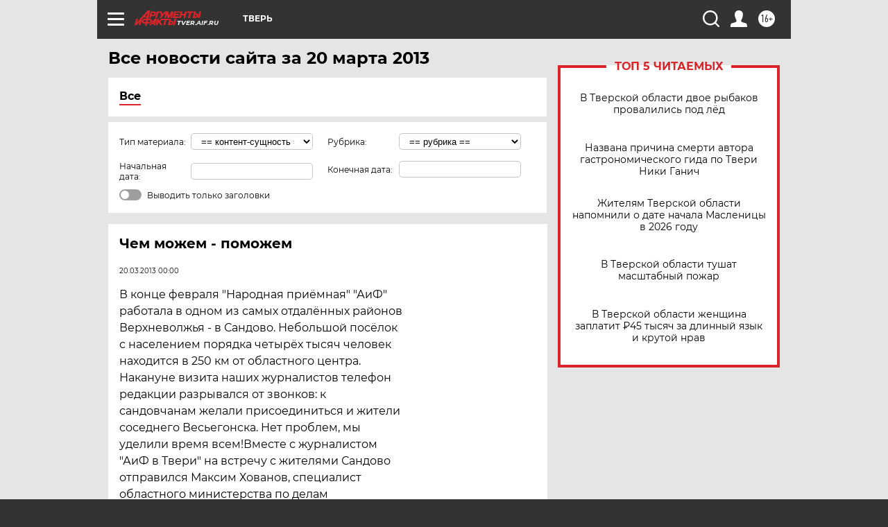

--- FILE ---
content_type: text/html
request_url: https://tns-counter.ru/nc01a**R%3Eundefined*aif_ru/ru/UTF-8/tmsec=aif_ru/359022438***
body_size: -72
content:
2207702169788BBBX1769507771:2207702169788BBBX1769507771